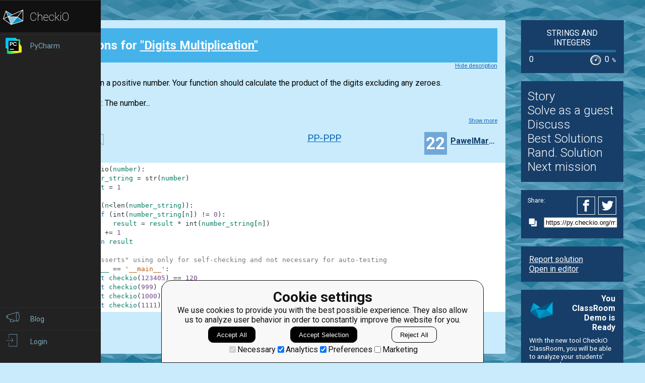

--- FILE ---
content_type: application/javascript
request_url: https://d17mnqrx9pmt3e.cloudfront.net/js/pro_for_solutions.js
body_size: 2794
content:
//this is like pro-injections for output solutions

(function(){
	function getHumanTime(secondsDelta) {
        var hours,
            minutes,
            seconds,
            days,
            time = '',
            curSize = 0,
	        options = {
	            d: 'd',
	            m: 'm',
	            h: 'h',
	            s: 's ',
	            maxSize: 2
	        };

        seconds = Math.floor(secondsDelta);
        days    = Math.floor(seconds / 86400);
        seconds -= days * 86400;
        hours   = Math.floor(seconds / 3600);
        seconds -= hours * 3600;
        minutes = Math.floor(seconds / 60);
        seconds -= minutes * 60;

        if (days) {
            time = days + options.d + ' ';
            curSize += 1;
        }
        if (curSize === options.maxSize) {
            return time;
        }

        if (hours) {
            time += hours + options.h + ' ';
            curSize += 1;
        }
        if (curSize === options.maxSize) {
            return time;
        }

        if (minutes) {
            minutes = (minutes < 10 && time !== '') ? '0' + minutes : String(minutes);
            time += minutes + options.m + ' ';
            curSize += 1;
        }
        if (curSize === options.maxSize) {
            return time;
        }

        if (time === '') {
            time = seconds + options.s;
        } else if (seconds) {
            time += (seconds < 10) ? '0' + seconds : String(seconds);
            time += options.s;
        }

        return time;
    }
    
	var proCheck = setInterval(function(){
		if (TIME_LEFT) {TIME_LEFT -= 1;}

		var element = document.getElementsByClassName('publications__review__nav__all__btn')[0],
			elementAwesome = document.getElementsByClassName('publications__review__awesome')[0],
            elementRandom = document.getElementsByClassName('publications__review__random')[0];
		if (!element) {
			return;
		}
        if (IS_RANDOM_REVIEW_ONLY) {
            elementRandom.classList.remove('disabled');
            element.classList.add('disabled');
            elementAwesome.classList.add('disabled');
            //clearInterval(proCheck);
        } else 
		if (TIME_LEFT) {
			element.classList.add('disabled');
			elementAwesome.classList.remove('disabled');
            elementRandom.classList.add('disabled');
			element.innerText = "You'll be able to see the best solutions in " + getHumanTime(TIME_LEFT);
		} else {
			element.classList.remove('disabled');
			elementAwesome.classList.add('disabled');
            elementRandom.classList.add('disabled');
			element.innerText = "Check Best Solutions";
			element.onclick = function () {
				document.location = document.getElementsByClassName('bn_task_top')[0].href;
			};
            //clearInterval(proCheck);
		}
	}, 1000);
})();
